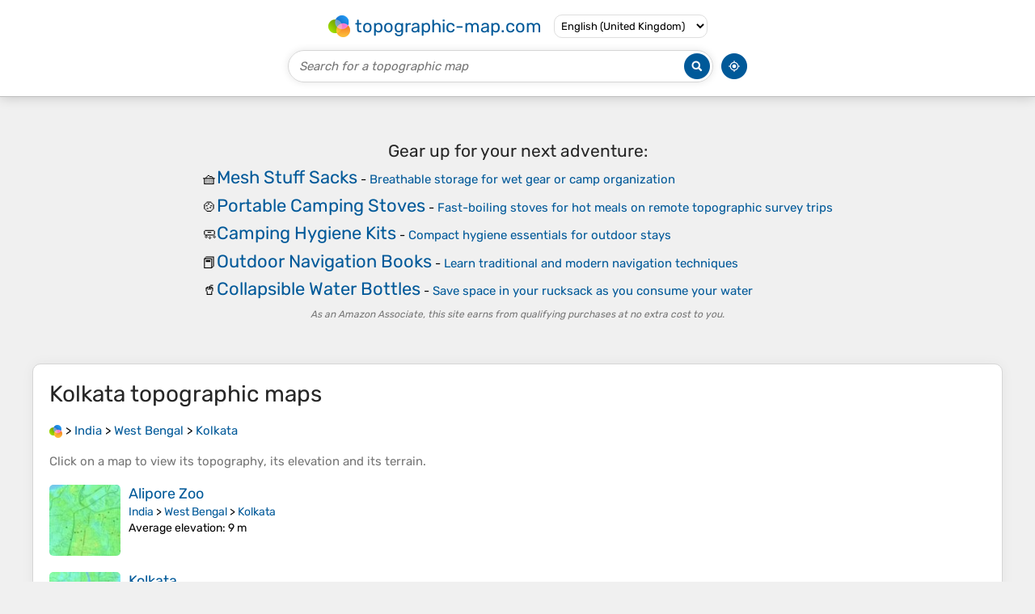

--- FILE ---
content_type: text/html; charset=UTF-8
request_url: https://en-gb.topographic-map.com/place-nstj/Kolkata/
body_size: 3734
content:
<!DOCTYPE html><html lang="en"><head><meta charset="UTF-8"><script>dataLayer=[{event:'gtm.js','gtm.start':new Date().getTime()}];function gtag(){dataLayer.push(arguments)};gtag('consent','default',{ad_personalization:'denied',ad_storage:'denied',ad_user_data:'denied',analytics_storage:'denied'})</script><script async src="https://www.googletagmanager.com/gtm.js?id=GTM-PN9JFQMT"></script><script>adsbygoogle=[]</script><link href="https://fundingchoicesmessages.google.com" rel="preconnect"><script async crossorigin="anonymous" onload="GLOBALS['adsense']='loaded'" onerror="GLOBALS['adsense']='error'" src="https://pagead2.googlesyndication.com/pagead/js/adsbygoogle.js?client=ca-pub-9471645851872079"></script><link as="font" crossorigin="anonymous" href="/bin/classes/App/rubik.ttf" rel="preload" type="font/ttf"><link href="/bin/icon-234.png" rel="icon" type="image/png"><link href="/bin/icon-192.png" rel="apple-touch-icon"><meta content="width=device-width, initial-scale=1" name="viewport"><meta content="website" property="og:type"><meta content="Topographic maps" property="og:site_name"><meta content="summary" name="twitter:card"><link href="https://en-gb.topographic-map.com/place-nstj/Kolkata/" rel="canonical"><meta content="https://en-gb.topographic-map.com/bin/icon-234.png" property="og:image"><meta content="https://en-gb.topographic-map.com/bin/icon-234.png" property="twitter:image"><meta content="234" property="og:image:width"><meta content="234" property="og:image:height"><meta content="image/png" property="og:image:type"><script>GLOBALS={}</script><script>VERSION="202601231829";ADSENSE="9471645851872079"</script><script>GLOBALS['_texts']={"":{"elevationCoefficient":[{"minimum":null,"maximum":null,"context":null,"value":"1"}],"close":[{"minimum":null,"maximum":null,"context":null,"value":"Close"}]}}</script><script defer src="/?_path=api._js&amp;files=templates.default%2Capps.place%2Cmodules.advertisement%2Cmodules.amazon%2Cmodules.maps%2Cmodules.breadcrumb&amp;version=202601231829"></script><script>GLOBALS['_locale']={"language":"en","point":".","separator":","};appTime="xdgttj4";</script><link href="/?_path=api._css&amp;files=templates.default%2Capps.place%2Cmodules.advertisement%2Cmodules.amazon%2Cmodules.maps%2Cmodules.breadcrumb&amp;version=202601231829" rel="stylesheet"><meta content="index, follow" name="robots"><title>Kolkata topographic maps, elevation, terrain</title><meta content="Kolkata topographic maps, elevation, terrain" property="og:title"><meta content="Kolkata topographic maps, elevation, terrain" name="twitter:title"><meta content="Kolkata, West Bengal, India • Visualization and sharing of free topographic maps." name="description"><meta content="Kolkata, West Bengal, India • Visualization and sharing of free topographic maps." property="og:description"><meta content="Kolkata, West Bengal, India • Visualization and sharing of free topographic maps." name="twitter:description"><meta content="en_GB" property="og:locale"><meta content="https://en-gb.topographic-map.com/place-nstj/Kolkata/" property="og:url"></head><body itemscope itemtype="https://schema.org/CollectionPage"><div id="template"><header itemprop="hasPart" itemscope itemtype="https://schema.org/WPHeader"><div><div><div itemprop="mainEntity" itemscope itemtype="https://schema.org/CollectionPage"><a href="/" itemprop="url" title="Free topographic maps, elevation, terrain"><img alt="Free topographic maps, elevation, terrain" itemprop="thumbnailUrl" loading="lazy" src="/bin/templates/default/icon.png"><span itemprop="name">topographic-map.com</span></a></div><select><option data-locale="da-dk" lang="da" value="66">Dansk (Danmark)</option><option data-locale="de-be" lang="de" value="14">Deutsch (Belgien)</option><option data-locale="de-de" lang="de" value="16">Deutsch (Deutschland)</option><option data-locale="de-lu" lang="de" value="17">Deutsch (Luxemburg)</option><option data-locale="de-ch" lang="de" value="15">Deutsch (Schweiz)</option><option data-locale="de-at" lang="de" value="13">Deutsch (Österreich)</option><option data-locale="en-au" lang="en" value="3">English (Australia)</option><option data-locale="en-bw" lang="en" value="46">English (Botswana)</option><option data-locale="en-ca" lang="en" value="11">English (Canada)</option><option data-locale="en-hk" lang="en" value="48">English (Hong Kong)</option><option data-locale="en-in" lang="en" value="49">English (India)</option><option data-locale="en-ie" lang="en" value="6">English (Ireland)</option><option data-locale="en-il" lang="en" value="57">English (Israel)</option><option data-locale="en-nz" lang="en" value="51">English (New Zealand)</option><option data-locale="en-ng" lang="en" value="50">English (Nigeria)</option><option data-locale="en-ph" lang="en" value="52">English (Philippines)</option><option data-locale="en-sg" lang="en" value="53">English (Singapore)</option><option data-locale="en-za" lang="en" value="54">English (South Africa)</option><option data-locale="en-gb" lang="en" selected value="5">English (United Kingdom)</option><option data-locale="en-us" lang="en" value="1">English (United States)</option><option data-locale="en-zm" lang="en" value="55">English (Zambia)</option><option data-locale="en-zw" lang="en" value="56">English (Zimbabwe)</option><option data-locale="es-ar" lang="es" value="21">Español (Argentina)</option><option data-locale="es-bo" lang="es" value="22">Español (Bolivia)</option><option data-locale="es-cl" lang="es" value="23">Español (Chile)</option><option data-locale="es-co" lang="es" value="24">Español (Colombia)</option><option data-locale="es-cr" lang="es" value="25">Español (Costa Rica)</option><option data-locale="es-cu" lang="es" value="58">Español (Cuba)</option><option data-locale="es-ec" lang="es" value="27">Español (Ecuador)</option><option data-locale="es-es" lang="es" value="28">Español (España)</option><option data-locale="es-gt" lang="es" value="29">Español (Guatemala)</option><option data-locale="es-hn" lang="es" value="30">Español (Honduras)</option><option data-locale="es-mx" lang="es" value="31">Español (México)</option><option data-locale="es-ni" lang="es" value="32">Español (Nicaragua)</option><option data-locale="es-pa" lang="es" value="33">Español (Panamá)</option><option data-locale="es-py" lang="es" value="36">Español (Paraguay)</option><option data-locale="es-pe" lang="es" value="34">Español (Perú)</option><option data-locale="es-do" lang="es" value="26">Español (Rep. Dominicana)</option><option data-locale="es-sv" lang="es" value="37">Español (Salvador)</option><option data-locale="es-uy" lang="es" value="39">Español (Uruguay)</option><option data-locale="es-ve" lang="es" value="40">Español (Venezuela)</option><option data-locale="fr-be" lang="fr" value="7">Français (Belgique)</option><option data-locale="fr-ca" lang="fr" value="12">Français (Canada)</option><option data-locale="fr-fr" lang="fr" value="2">Français (France)</option><option data-locale="fr-lu" lang="fr" value="10">Français (Luxembourg)</option><option data-locale="fr-ch" lang="fr" value="9">Français (Suisse)</option><option data-locale="it-it" lang="it" value="42">Italiano (Italia)</option><option data-locale="it-ch" lang="it" value="41">Italiano (Svizzera)</option><option data-locale="nl-be" lang="nl" value="20">Nederlands (België)</option><option data-locale="nl-nl" lang="nl" value="18">Nederlands (Nederland)</option><option data-locale="nb-no" lang="nb" value="67">Norsk (Norge)</option><option data-locale="pt-br" lang="pt" value="43">Português (Brasil)</option><option data-locale="pt-pt" lang="pt" value="44">Português (Portugal)</option><option data-locale="ru-ru" lang="ru" value="59">Pусский (Россия)</option><option data-locale="fi-fi" lang="fi" value="62">Suomi (Suomi)</option><option data-locale="sv-fi" lang="sv" value="65">Svenska (Finland)</option><option data-locale="sv-se" lang="sv" value="64">Svenska (Sverige)</option><option data-locale="uk-ua" lang="uk" value="63">Українська (Україна)</option><option data-locale="zh-cn" lang="zh" value="60">中文 (中国)</option><option data-locale="ja-jp" lang="ja" value="61">日本語 (日本)</option></select></div></div><div><div><form title="Search for a topographic map"><input maxlength="255" name="query" placeholder="Search for a topographic map" type="text"><input alt="Search for a topographic map" src="/bin/templates/default/search.png" type="image"></form><img alt="Geolocate" loading="lazy" src="/bin/templates/default/geolocate.png" title="Geolocate"></div></div></header><main id="app"><div class="moduleAdvertisement" itemprop="hasPart" itemscope itemtype="https://schema.org/WPAdBlock"><ins class="adsbygoogle" data-ad-client="ca-pub-9471645851872079" data-ad-format="auto" data-ad-slot="8911163133" data-full-width-responsive="false"></ins><script>adsbygoogle.push({})</script><div><span lang="en">👉&nbsp;<a href="https://tessadem.com/elevation-api/" target="_blank">Easily <b>get elevation data in JSON, GeoTIFF and KML formats</b> using <b>Elevation&nbsp;API</b></a></span></div><div><span>Thank you for supporting this site&nbsp;❤️<br><a href="https://donate.stripe.com/dR6bLYec50hS8sEfYY" rel="nofollow" target="_blank"><b>Make a donation</b></a></span></div><div class="moduleAmazon"><h2>Gear up for your next adventure:</h2><div><div><span>🧺</span><span><a href="https://www.amazon.co.uk/s?k=mesh+storage+bags&amp;language=en_GB&amp;tag=tessanet06-21" target="_blank" rel="nofollow sponsored">Mesh Stuff Sacks</a>&nbsp;- <a href="https://www.amazon.co.uk/s?k=mesh+storage+bags&amp;language=en_GB&amp;tag=tessanet06-21" target="_blank" rel="nofollow sponsored">Breathable storage for wet gear or camp organization</a></span></div><div><span>🍲</span><span><a href="https://www.amazon.co.uk/s?k=camping+stove+portable&amp;language=en_GB&amp;tag=tessanet06-21" target="_blank" rel="nofollow sponsored">Portable Camping Stoves</a>&nbsp;- <a href="https://www.amazon.co.uk/s?k=camping+stove+portable&amp;language=en_GB&amp;tag=tessanet06-21" target="_blank" rel="nofollow sponsored">Fast-boiling stoves for hot meals on remote topographic survey trips</a></span></div><div><span>🧼</span><span><a href="https://www.amazon.co.uk/s?k=camping+hygiene+kit&amp;language=en_GB&amp;tag=tessanet06-21" target="_blank" rel="nofollow sponsored">Camping Hygiene Kits</a>&nbsp;- <a href="https://www.amazon.co.uk/s?k=camping+hygiene+kit&amp;language=en_GB&amp;tag=tessanet06-21" target="_blank" rel="nofollow sponsored">Compact hygiene essentials for outdoor stays</a></span></div><div><span>📕</span><span><a href="https://www.amazon.co.uk/s?k=navigation+book+outdoor&amp;language=en_GB&amp;tag=tessanet06-21" target="_blank" rel="nofollow sponsored">Outdoor Navigation Books</a>&nbsp;- <a href="https://www.amazon.co.uk/s?k=navigation+book+outdoor&amp;language=en_GB&amp;tag=tessanet06-21" target="_blank" rel="nofollow sponsored">Learn traditional and modern navigation techniques</a></span></div><div><span>🥤</span><span><a href="https://www.amazon.co.uk/s?k=collapsible+water+bottle&amp;language=en_GB&amp;tag=tessanet06-21" target="_blank" rel="nofollow sponsored">Collapsible Water Bottles</a>&nbsp;- <a href="https://www.amazon.co.uk/s?k=collapsible+water+bottle&amp;language=en_GB&amp;tag=tessanet06-21" target="_blank" rel="nofollow sponsored">Save space in your rucksack as you consume your water</a></span></div></div><p><em>As an Amazon Associate, this site earns from qualifying purchases at no extra cost to you.</em></p></div></div><section id="moduleMaps"><h1 itemprop="name headline"><span lang="en">Kolkata</span> topographic maps</h1><nav id="moduleBreadcrumb" itemprop="breadcrumb" itemscope itemtype="https://schema.org/BreadcrumbList"><span itemprop="itemListElement" itemscope itemtype="https://schema.org/ListItem"><a href="/" itemprop="item" title="Free topographic maps, elevation, terrain"><img alt="Free topographic maps, elevation, terrain" loading="lazy" src="/bin/modules/breadcrumb/icon.png"></a><meta content="topographic-map.com" itemprop="name"><meta content="1" itemprop="position"></span>&nbsp;&gt; <span itemprop="itemListElement" itemscope itemtype="https://schema.org/ListItem"><a href="/place-dnh/India/" itemprop="item"><strong itemprop="name" lang="en">India</strong></a><meta content="2" itemprop="position"></span>&nbsp;&gt; <span itemprop="itemListElement" itemscope itemtype="https://schema.org/ListItem"><a href="/place-m7m2/West-Bengal/" itemprop="item"><strong itemprop="name" lang="en">West Bengal</strong></a><meta content="3" itemprop="position"></span>&nbsp;&gt; <span itemprop="itemListElement" itemscope itemtype="https://schema.org/ListItem"><a href="/place-nstj/Kolkata/" itemprop="item"><strong itemprop="name" lang="en">Kolkata</strong></a><meta content="4" itemprop="position"></span></nav><p itemprop="description">Click on a <strong>map</strong> to view its <strong>topography</strong>, its <strong>elevation</strong> and its <strong>terrain</strong>.</p><div itemprop="mainEntity" itemscope itemtype="https://schema.org/ItemList"><div itemprop="itemListElement" itemscope itemtype="https://schema.org/ItemPage https://schema.org/Map"><a href="/map-fkvjzs/Alipore-Zoo/" itemprop="url" title="Alipore Zoo topographic map, elevation, terrain"><img alt="Alipore Zoo topographic map, elevation, terrain" loading="lazy" src="/pub/maps/way/3x51/8bz31z4/icon.jpg" itemprop="thumbnailUrl"></a><div><h3 itemprop="name"><a href="/map-fkvjzs/Alipore-Zoo/" lang="en">Alipore Zoo</a></h3><p itemprop="breadcrumb"><a href="/place-dnh/India/" lang="en">India</a>&nbsp;&gt; <a href="/place-m7m2/West-Bengal/" lang="en">West Bengal</a>&nbsp;&gt; <a href="/place-nstj/Kolkata/" lang="en">Kolkata</a></p><div itemprop="description"><p><strong>Average elevation</strong>: 9&nbsp;m</p></div></div></div><div itemprop="itemListElement" itemscope itemtype="https://schema.org/ItemPage https://schema.org/Map"><a href="/map-271vrr/Kolkata/" itemprop="url" title="Kolkata topographic map, elevation, terrain"><img alt="Kolkata topographic map, elevation, terrain" loading="lazy" src="/pub/maps/relation/pmdn/95sqgt/icon.jpg" itemprop="thumbnailUrl"></a><div><h3 itemprop="name"><a href="/map-271vrr/Kolkata/" lang="en">Kolkata</a></h3><p itemprop="breadcrumb"><a href="/place-dnh/India/" lang="en">India</a>&nbsp;&gt; <a href="/place-m7m2/West-Bengal/" lang="en">West Bengal</a>&nbsp;&gt; <a href="/place-nstj/Kolkata/" lang="en">Kolkata</a></p><div itemprop="description"><p lang="en">Spread roughly north–south along the east bank of the Hooghly River, Kolkata sits within the lower Ganges Delta of eastern India approximately 75 km (47 mi) west of the international border with Bangladesh; the city's elevation is 1.5–9 m (5–30 ft). Much of the city was originally a wetland that was…</p><p><strong>Average elevation</strong>: 5&nbsp;m</p></div></div></div><div itemprop="itemListElement" itemscope itemtype="https://schema.org/ItemPage https://schema.org/Map"><a href="/map-lrb1zs/South-Dumdum/" itemprop="url" title="South Dumdum topographic map, elevation, terrain"><img alt="South Dumdum topographic map, elevation, terrain" loading="lazy" src="/pub/maps/node/j1h/mrsgm2gt/icon.jpg" itemprop="thumbnailUrl"></a><div><h3 itemprop="name"><a href="/map-lrb1zs/South-Dumdum/" lang="en">South Dumdum</a></h3><p itemprop="breadcrumb"><a href="/place-dnh/India/" lang="en">India</a>&nbsp;&gt; <a href="/place-m7m2/West-Bengal/" lang="en">West Bengal</a>&nbsp;&gt; <a href="/place-nstj/Kolkata/" lang="en">Kolkata</a>&nbsp;&gt; <a href="/place-p6gb3/South-Dumdum/" lang="en">South Dumdum</a></p><div itemprop="description"><p><strong>Average elevation</strong>: 7&nbsp;m</p></div></div></div><div itemprop="itemListElement" itemscope itemtype="https://schema.org/ItemPage https://schema.org/Map"><a href="/map-hj6qtp/south-purbachal-canal/" itemprop="url" title="south purbachal canal topographic map, elevation, terrain"><img alt="south purbachal canal topographic map, elevation, terrain" loading="lazy" src="/pub/maps/way/6btf/8n256gp/icon.jpg" itemprop="thumbnailUrl"></a><div><h3 itemprop="name"><a href="/map-hj6qtp/south-purbachal-canal/" lang="en">south purbachal canal</a></h3><p itemprop="breadcrumb"><a href="/place-dnh/India/" lang="en">India</a>&nbsp;&gt; <a href="/place-m7m2/West-Bengal/" lang="en">West Bengal</a>&nbsp;&gt; <a href="/place-nstj/Kolkata/" lang="en">Kolkata</a></p><div itemprop="description"><p><strong>Average elevation</strong>: 4&nbsp;m</p></div></div></div><div itemprop="itemListElement" itemscope itemtype="https://schema.org/ItemPage https://schema.org/Map"><a href="/map-hzcmgp/Kankurgachi-Park/" itemprop="url" title="Kankurgachi Park topographic map, elevation, terrain"><img alt="Kankurgachi Park topographic map, elevation, terrain" loading="lazy" src="/pub/maps/way/qvt6/jjgbft6/icon.jpg" itemprop="thumbnailUrl"></a><div><h3 itemprop="name"><a href="/map-hzcmgp/Kankurgachi-Park/" lang="en">Kankurgachi Park</a></h3><p itemprop="breadcrumb"><a href="/place-dnh/India/" lang="en">India</a>&nbsp;&gt; <a href="/place-m7m2/West-Bengal/" lang="en">West Bengal</a>&nbsp;&gt; <a href="/place-nstj/Kolkata/" lang="en">Kolkata</a></p><div itemprop="description"><p><strong>Average elevation</strong>: 6&nbsp;m</p></div></div></div><div class="moduleAdvertisement" itemprop="itemListElement" itemscope itemtype="https://schema.org/WPAdBlock"><div><span lang="en">👉&nbsp;<a href="https://tessadem.com/elevation-api/" target="_blank">Easily <b>get elevation data in JSON, GeoTIFF and KML formats</b> using <b>Elevation&nbsp;API</b></a></span></div><div><span>Thank you for supporting this site&nbsp;❤️<br><a href="https://donate.stripe.com/dR6bLYec50hS8sEfYY" rel="nofollow" target="_blank"><b>Make a donation</b></a></span></div><div class="moduleAmazon"><h2>Gear up for your next adventure:</h2><div><div><span>📍</span><span><a href="https://www.amazon.co.uk/s?k=handheld+gps+navigator&amp;language=en_GB&amp;tag=tessanet06-21" target="_blank" rel="nofollow sponsored">Handheld GPS Navigators</a>&nbsp;- <a href="https://www.amazon.co.uk/s?k=handheld+gps+navigator&amp;language=en_GB&amp;tag=tessanet06-21" target="_blank" rel="nofollow sponsored">Reliable satellite navigation for hiking and off-road exploration</a></span></div><div><span>🧥</span><span><a href="https://www.amazon.co.uk/s?k=softshell+jacket+outdoor&amp;language=en_GB&amp;tag=tessanet06-21" target="_blank" rel="nofollow sponsored">Softshell Jackets</a>&nbsp;- <a href="https://www.amazon.co.uk/s?k=softshell+jacket+outdoor&amp;language=en_GB&amp;tag=tessanet06-21" target="_blank" rel="nofollow sponsored">Breathable jackets for active outdoor use</a></span></div><div><span>🧊</span><span><a href="https://www.amazon.co.uk/s?k=portable+water+filter&amp;language=en_GB&amp;tag=tessanet06-21" target="_blank" rel="nofollow sponsored">Personal Water Filters</a>&nbsp;- <a href="https://www.amazon.co.uk/s?k=portable+water+filter&amp;language=en_GB&amp;tag=tessanet06-21" target="_blank" rel="nofollow sponsored">Drink safely from mountain streams marked on your map</a></span></div><div><span>🛌</span><span><a href="https://www.amazon.co.uk/s?k=sleeping+bag+hiking&amp;language=en_GB&amp;tag=tessanet06-21" target="_blank" rel="nofollow sponsored">Sleeping Bags</a>&nbsp;- <a href="https://www.amazon.co.uk/s?k=sleeping+bag+hiking&amp;language=en_GB&amp;tag=tessanet06-21" target="_blank" rel="nofollow sponsored">Warm and packable sleeping bags for outdoor nights</a></span></div><div><span>🧰</span><span><a href="https://www.amazon.co.uk/s?k=survival+kit+outdoor&amp;language=en_GB&amp;tag=tessanet06-21" target="_blank" rel="nofollow sponsored">Survival Kits</a>&nbsp;- <a href="https://www.amazon.co.uk/s?k=survival+kit+outdoor&amp;language=en_GB&amp;tag=tessanet06-21" target="_blank" rel="nofollow sponsored">Emergency tools for remote environments</a></span></div></div><p><em>As an Amazon Associate, this site earns from qualifying purchases at no extra cost to you.</em></p></div></div></div></section><section><h2>About this place</h2><div><span itemprop="mentions" itemscope itemtype="https://schema.org/CollectionPage"><a href="/place-p6gb3/South-Dumdum/" itemprop="url" lang="en"><span itemprop="name">South Dumdum</span></a></span></div></section></main><footer itemprop="hasPart" itemscope itemtype="https://schema.org/WPFooter"><div><div itemprop="hasPart" itemscope itemtype="https://schema.org/ItemPage https://schema.org/Map"><a href="/world/" itemprop="url"><span itemprop="name">World topographic map</span></a></div><div>•</div><div itemprop="hasPart" itemscope itemtype="https://schema.org/WebPage"><a href="/legal/" itemprop="url" rel="nofollow"><span itemprop="name headline">Legal notice</span></a></div><div>•</div><div itemprop="hasPart" itemscope itemtype="https://schema.org/ContactPage"><a href="/contact/" itemprop="url" rel="nofollow"><span itemprop="name headline">Contact</span></a></div><div>•</div><div itemprop="hasPart" itemscope itemtype="https://schema.org/WebPage"><a href="https://tessadem.com" itemprop="url" title="Near-global 30-meter Digital Elevation Model (DEM)"><span itemprop="name headline">Elevation database</span></a></div><div>•</div><div itemprop="hasPart" itemscope itemtype="https://schema.org/WebPage"><a href="https://tessadem.com/elevation-api/" itemprop="url" title="Easily get elevation data in JSON, GeoTIFF and KML formats"><span itemprop="name headline">Elevation API</span></a></div></div><div><div itemprop="hasPart" itemscope itemtype="https://schema.org/ProfilePage"><a href="https://www.facebook.com/topographic.map" itemprop="url" target="_blank"><img alt="Facebook" itemprop="thumbnailUrl" loading="lazy" src="/bin/templates/default/facebook.png"></a></div><div itemprop="hasPart" itemscope itemtype="https://schema.org/ProfilePage"><a href="https://twitter.com/topographic_map" itemprop="url" target="_blank"><img alt="Twitter" itemprop="thumbnailUrl" loading="lazy" src="/bin/templates/default/twitter.png"></a></div></div></footer><div class="moduleAmazon"><h2>Gear up for your next adventure:</h2><div><div><span>🐕</span><span><a href="https://www.amazon.co.uk/s?k=dog+hiking+gear&amp;language=en_GB&amp;tag=tessanet06-21" target="_blank" rel="nofollow sponsored">Dog Hiking Gear</a>&nbsp;- <a href="https://www.amazon.co.uk/s?k=dog+hiking+gear&amp;language=en_GB&amp;tag=tessanet06-21" target="_blank" rel="nofollow sponsored">Equipment for hiking safely with dogs</a></span></div><div><span>🧭</span><span><a href="https://www.amazon.co.uk/s?k=navigation+compass+hiking&amp;language=en_GB&amp;tag=tessanet06-21" target="_blank" rel="nofollow sponsored">Professional Hiking Compasses</a>&nbsp;- <a href="https://www.amazon.co.uk/s?k=navigation+compass+hiking&amp;language=en_GB&amp;tag=tessanet06-21" target="_blank" rel="nofollow sponsored">High-precision liquid-filled compasses for map reading and orientation</a></span></div><div><span>🧤</span><span><a href="https://www.amazon.co.uk/s?k=waterproof+overmitts&amp;language=en_GB&amp;tag=tessanet06-21" target="_blank" rel="nofollow sponsored">Waterproof Overmitts</a>&nbsp;- <a href="https://www.amazon.co.uk/s?k=waterproof+overmitts&amp;language=en_GB&amp;tag=tessanet06-21" target="_blank" rel="nofollow sponsored">Extreme weather protection for hikers and mountaineers</a></span></div><div><span>🔋</span><span><a href="https://www.amazon.co.uk/s?k=portable+power+bank+solar&amp;language=en_GB&amp;tag=tessanet06-21" target="_blank" rel="nofollow sponsored">Solar Power Banks</a>&nbsp;- <a href="https://www.amazon.co.uk/s?k=portable+power+bank+solar&amp;language=en_GB&amp;tag=tessanet06-21" target="_blank" rel="nofollow sponsored">Keep your GPS and phone charged during multi-day expeditions</a></span></div><div><span>🕶️</span><span><a href="https://www.amazon.co.uk/s?k=polarized+sunglasses+outdoor&amp;language=en_GB&amp;tag=tessanet06-21" target="_blank" rel="nofollow sponsored">Polarized Sunglasses</a>&nbsp;- <a href="https://www.amazon.co.uk/s?k=polarized+sunglasses+outdoor&amp;language=en_GB&amp;tag=tessanet06-21" target="_blank" rel="nofollow sponsored">Reduces glare from snow and water when reading terrain</a></span></div></div><p><em>As an Amazon Associate, this site earns from qualifying purchases at no extra cost to you.</em></p></div></div></body></html>

--- FILE ---
content_type: text/html; charset=utf-8
request_url: https://www.google.com/recaptcha/api2/aframe
body_size: 268
content:
<!DOCTYPE HTML><html><head><meta http-equiv="content-type" content="text/html; charset=UTF-8"></head><body><script nonce="XyTZNnnYg8P73y_mMzpSUQ">/** Anti-fraud and anti-abuse applications only. See google.com/recaptcha */ try{var clients={'sodar':'https://pagead2.googlesyndication.com/pagead/sodar?'};window.addEventListener("message",function(a){try{if(a.source===window.parent){var b=JSON.parse(a.data);var c=clients[b['id']];if(c){var d=document.createElement('img');d.src=c+b['params']+'&rc='+(localStorage.getItem("rc::a")?sessionStorage.getItem("rc::b"):"");window.document.body.appendChild(d);sessionStorage.setItem("rc::e",parseInt(sessionStorage.getItem("rc::e")||0)+1);localStorage.setItem("rc::h",'1769228838037');}}}catch(b){}});window.parent.postMessage("_grecaptcha_ready", "*");}catch(b){}</script></body></html>

--- FILE ---
content_type: application/javascript; charset=UTF-8
request_url: https://en-gb.topographic-map.com/?_path=api._js&files=templates.default%2Capps.place%2Cmodules.advertisement%2Cmodules.amazon%2Cmodules.maps%2Cmodules.breadcrumb&version=202601231829
body_size: 7700
content:
(function(d,p,E,A,g,J,s,H,_,e,U,V,b,k,N,f,Z,i,c,q,X,j,w,x,o,I,P,y,a,G,C,t,O,Y,z,D,B,Q,r,F,u,M,v,n,S,l,K,T,h,m,W,R,pd,pp,pE,pA,pg,pJ,ps,pL,pH,p_,pe,pU,pV,pb,pk,pN,pf,pZ,pi,pc,pq,pX,pj,pw,px,po,pI,pP,py,pa,pG,pC,pt,pO,pY,pz,pD,pB,pQ,pr,pF,pu,pM,pv,pn,pS,pl,pK,pT,ph,pm,pW,pR,Ed,Ep,EE,EA,Eg,EJ,Es,EL,EH,E_,Ee,EU,EV,Eb,Ek,EN,Ef,EZ,Ei,Ec,Eq,EX,Ej,Ew,Ex,Eo,EI,EP,Ey,Ea,EG,EC,Et,EO,EY,Ez,ED,EB,EQ,Er,EF,Eu,EM,Ev,En,ES,El,EK,ET,Eh,Em,EW,ER,Ad,Ap,AE,AA,Ag,AJ,As,AL,AH,A_,Ae,AU,AV,Ab,Ak,AN,Af,AZ,Ai,Ac,Aq,AX,Aj,Aw,Ax,Ao,AI,AP,Ay,Aa,AG,AC,At,AO,AY,Az,AD,AB,AQ,Ar,AF,Au,AM,Av,An,AS,Al,AK,AT,Ah,Am,AW,AR,gd,gp,gE,gA,gg,gJ,gs,gL,gH,g_,ge,gU,gV,gb,gk,gN,gf,gZ,gi,gc,gq,gX,gj,gw,gx,go,gI,gP,gy,ga,gG,gC,gt,gO,gY,gz,gD,gB,gQ,gr,gF,gu,gM,gv,gn,gS,gl,gK,gT,gh,gm,gW,gR,Jd,Jp,JE,JA,Jg,JJ,Js,JL,JH,J_,Je,JU,JV,Jb,Jk,JN,Jf,JZ,Ji,Jc,Jq,JX,Jj,Jw,Jx,Jo,JI,JP,Jy,Ja,JG,JC,Jt,JO,JY,Jz,JD,JB,JQ,Jr,JF,Ju,JM,Jv,Jn,JS,Jl,JK,JT,Jh,Jm,JW,JR,sd,sp,sE,sA,sg,sJ,ss,sL,sH,s_,se,sU,sV,sb,sk,sN,sf,sZ,si,sc,sq,sX,sj,sw,sx,so,sI,sP,sy,sa,sG,sC,st,sO,sY,sz,sD,sB,sQ,sr,sF,su,sM,sv,sn,sS,sl,sK,sT,sh,sm,sW,sR,Ld,Lp,LE,LA,Lg,LJ,Ls,LL,LH,L_){Le=function(LU){Le[gp](this,LU)};Le[gE][gA]=function(LV){LV=(LV?LV:{});new Lb(d,{id:LV[p],method:E,parameters:{_path:A+this[gg]+g,options:Ao[gJ](LV)},body:Ao[gJ](this),success:function(Lk){return(LV[J]?LV[J](Lk):Lk)},error:function(LN){return(LV[s]?LV[s](LN):false)}})};Le[gE][gs]=function(Lf){Lf[gE]=AI[gL](this);Lf[gE][gH]=Lf;return Lf};Le[gE][g_]=function(LV){LV=(LV?LV:{});new Lb(d,{id:LV[p],method:E,parameters:{_path:A+this[gg]+H,options:Ao[gJ](LV)},body:Ao[gJ](this),success:function(Lk){return(LV[J]?LV[J](Lk):Lk)},error:function(LN){return(LV[s]?LV[s](LN):false)}})};Le[gE][py]=function(LV){LV=(LV?LV:{});new Lb(d,{id:LV[p],method:E,parameters:{_path:A+this[gg]+_,options:Ao[gJ](LV)},body:Ao[gJ](this),success:function(Lk){return(LV[J]?LV[J](Lk):Lk)},error:function(LN){return(LV[s]?LV[s](LN):false)}})};Le[gp]=function(){var LZ=AP[gE][ge][gU](arguments);for(var Li in arguments){for(var Lc in arguments[Li])LZ[Lc]=arguments[Li][Lc]}return LZ};Le[gE][gV]=function(LV){LV=(LV?LV:{});new Lb(d,{id:LV[p],method:E,parameters:{_path:A+this[gg]+e,options:Ao[gJ](LV)},body:Ao[gJ](this),success:function(Lk){return(LV[J]?LV[J](Lk):Lk)},error:function(LN){return(LV[s]?LV[s](LN):false)}})};Le[gE][EU]=function(LV){LV=(LV?LV:{});new Lb(d,{id:LV[p],method:E,parameters:{_path:A+this[gg]+U,options:Ao[gJ](LV)},body:Ao[gJ](this),success:function(Lk){return(LV[J]?LV[J](Lk):Lk)},error:function(LN){return(LV[s]?LV[s](LN):false)}})};Le[gE][gb]=function(Lq,LV){LV=(LV?LV:{});new Lb(d,{id:LV[p],method:E,parameters:{_path:A+this[gg]+V,file:Ao[gJ](new Le(Lq)),options:Ao[gJ](LV)},body:Lq,progress:function(LX){return(LV[b]?LV[b](LX):LX)},success:function(Lk){return(LV[J]?LV[J](Lk):Lk)},error:function(LN){return(LV[s]?LV[s](LN):false)}})};Le[gE][gk]=function(LV){LV=(LV?LV:{});new Lb(d,{id:LV[p],delay:LV[k],method:E,parameters:{_path:A+this[gg]+N,options:Ao[gJ](LV)},body:Ao[gJ](this),success:function(Lk){return(LV[J]?LV[J](Lk):Lk)},error:function(LN){return(LV[s]?LV[s](LN):false)}})};Lj=Le[gE][gs](function(LU){Le[gU](this,LU);GLOBALS[f]=[]});Lj[gN]=function(Lw,Lx,LV){Lw=((Lw!=Ay)?Lw:Z);LV=(LV?LV:{});for(var Lo=0; Lo<GLOBALS[i][Lw][Lx][gf]; Lo++){var LI=((LV[c]==GLOBALS[i][Lw][Lx][Lo][gZ])&&(LV[c]==GLOBALS[i][Lw][Lx][Lo][gi]));var LP=((GLOBALS[i][Lw][Lx][Lo][gZ]!=Ay)&&(GLOBALS[i][Lw][Lx][Lo][gi]!=Ay)&&(LV[c]>=GLOBALS[i][Lw][Lx][Lo][gZ])&&(LV[c]<=GLOBALS[i][Lw][Lx][Lo][gi]));var Ly=((GLOBALS[i][Lw][Lx][Lo][gZ]!=Ay)&&(GLOBALS[i][Lw][Lx][Lo][gi]==Ay)&&(LV[c]>=GLOBALS[i][Lw][Lx][Lo][gZ]));var La=((GLOBALS[i][Lw][Lx][Lo][gi]!=Ay)&&(GLOBALS[i][Lw][Lx][Lo][gZ]==Ay)&&(LV[c]<=GLOBALS[i][Lw][Lx][Lo][gi]));var LG=(LI||((LV[c]!=Ay)&&(LP||Ly||La)));var LC=(LV[q]==GLOBALS[i][Lw][Lx][Lo][q]);if(LG&&LC)return GLOBALS[i][Lw][Lx][Lo][gc]}return Lx};Lt=new Aa;Lt[gq]=function(Lx){var LO=AG[gX][gj](new AC(X+Lx+j));return(LO?At(LO[2]):Ay)};Lt[gw]=function(Lx,LY,LV){LV=(LV?LV:{});var Lz=[Lx+w+AO(LY)];if(LV[x]!=Ay)Lz[gx](o+LV[x]);if(LV[I]!=Ay)Lz[gx](P+LV[I]);if(LV[y]!=Ay)Lz[gx](a+LV[y]);Lz[gx](G);AG[gX]=Lz[go](C)};LD=new Aa;LD[gI]=function(LB){LB=LQ[gI](LB);LB=LB[gP](new AC(t,O),Y);return LB[gP](new AC(z,O),Z)};Lr=function(LF,LV){this[gy]=LF;this[gy][ga]=D;this[gy][EL](B,this[B][gG](this));this[gy][EL](Q,this[Q][gG](this));this[gC]=(LV?LV:{});this[gt]=[]};Lr[gE][gO]=function(LF,Lu,LM){this[gt][gx](LF);Lu[gY](function(Lv){LF[EL](Lv,LM)});var Ln=new AY(function(LS){LS[gY](function(Ll){if(LF[gz](r)!=Ll[gD])LF[gB](new Az(F))})});Ln[gQ](LF,{attributeFilter:[r],attributeOldValue:true})};Lr[gE][Q]=function(LK){AG[gr][gF]();this[gy][gu](r);for(var LF in this[gt])this[gt][LF][gu](r);return(this[gC][Q]?this[gC][Q][gU](this[gy],LK):Ay)};Lr[gE][B]=function(LT){AG[gr][gF]();if(this[gy][gM](r))return(this[gC][B]?this[gC][B][gU](this[gy],LT,this[gy][gz](r)):Ay);for(var LF in this[gt]){if(AG[pl][gv](this[gt][LF])&&!this[gt][LF][gM](r))this[gt][LF][gB](new Az(u))}for(var LF in this[gt]){if(AG[pl][gv](this[gt][LF])){var Lh=this[gt][LF][gz](r);if(Lh==M){AD(this[gy][gB][gG](this[gy],LT));return(this[gC][B]?this[gC][B][gU](this[gy],LT,M):Ay)}if(Lh!=v){this[gt][LF][gn]({block:n,behavior:S});return(this[gC][B]?this[gC][B][gU](this[gy],LT,Lh):Ay)}}}return(this[gC][B]?this[gC][B][gU](this[gy],LT,v):Ay)};Lm=new Aa;Lm[gS]=function(LW,LV){LV=(LV?LV:{});var LR=LW[gl]();AP[gE][gY][gU](LW[gK],function(Hd){LR[gT](Lm[gS](Hd,LV))});return(LV[l]?LV[l](LR,LW):LR)};Lm[gh]=function(Hp,Lx,HE){if(Hp[gM](Lx)){var LY=Hp[gz](Lx);HE[gY](function(HA){HA[gm](Lx,LY)})}else{HE[gY](function(HA){HA[gu](Lx)})}};Lm[gL]=function(Hg,LV){LV=(LV?LV:{});AG[pl][gW](K,Hg);var LF=AG[pl][gR](AG[pl][Jd]);for(var HJ in LV[T])LF[gm](HJ,LV[T][HJ]);for(var Hs in LV[h])LF[Jp][Hs]=LV[h][Hs];if(LV[m]!=Ay)LF[m]=LV[m];if(LV[W]!=Ay)LF[W]=LV[W];for(var Lv in LV[R])LF[EL](Lv,LV[R][Lv]);if(LV[pd])LV[pd][JE](LF,LV[pp]);for(var Lf in LV[pE])LF[gT](LV[pE][Lf]);return(LV[l]?LV[l](LF):LF)};Lm[JA]=function(LF){while(LF[Jg])LF[gR](Lm[JA](LF[Jg]));return LF};Lm[JJ]=function(LY){if(LY==Ay)return Z;return LY[gP](new AC(pA,O),pg)[gP](new AC(pJ,O),ps)[gP](new AC(pL,O),pH)[gP](new AC(p_,O),pe)};Lm[Js]=function(Lw,LV){LV=(LV?LV:{});var HL=(LV[pd]?LV[pd]:AG);var HH=AP[gE][JL][gU](HL[JH](Lw));return(LV[l]?LV[l](HH):HH)};Lm[J_]=function(LF){return Lm[Je](LF)+LF[JU]};Lm[JV]=function(Lw,LV){LV=(LV?LV:{});var HL=(LV[pd]?LV[pd]:AG);var LF=HL[Jb](Lw);if(!LF){var LN={context:pU,message:pV+Lw+pb};return(LV[s]?LV[s](LN):false)}return(LV[J]?LV[J](LF):LF)};Lm[Jk]=function(LF){return(LF[JN]?(LF[Jf]+Lm[Jk](LF[JN])):LF[Jf])};Lm[JZ]=function(LF){return Lm[Jk](LF)+LF[Ji]};Lm[Je]=function(LF){return(LF[JN]?(LF[Jc]+Lm[Je](LF[JN])):LF[Jc])};Lm[Jq]=function(Lo,LV){LV=(LV?LV:{});LV[h][pk]=pN;LV[h][pf]=pZ;return Lm[gL](pi+Lo+pc,{parent:AG[pl],styles:LV[h],callback:function(H_){var He=H_[Ji];AG[pl][gR](H_);return(LV[l]?LV[l](He):He)}})};Lm[py]=function(HU,HV,LV){LV=(LV?LV:{});if(!HU[gf])return(LV[J]?LV[J]():true);var Hb=HU[ge]();if(HV==pq){var LF=AG[JX](pX);LF[gm](pj,Hb);LF[gm](pw,px)}if(HV==po){var LF=AG[JX](pI);LF[gm](pP,Hb)}for(var HJ in LV[T])LF[gm](HJ,LV[T][HJ]);LF[EL](py,Lm[py][gG](Lm,HU,HV,LV));LF[EL](s,function(LN){var LN={context:pa,message:pG+Hb+pC+HV+pb};return(LV[s]?LV[s](LN):false)});var HL=(LV[pd]?LV[pd]:AG[Jj]);HL[gT](LF)};Lm[Jw]=function(LF,LV){LV=(LV?LV:{});var Hk=[];var HN=Lm[Je](LF)-AB(AQ(LF)[Jx])-(LV[pt]?LV[pt]:0);var Hf=((AG[pl][JU]-HN)<Ar[Jo])?(AG[pl][JU]-Ar[Jo]):HN;var HZ=(LV[pO]?LV[pO]:1.01);while(AF[JI](Hf-Ar[JP])>=AF[Jy](HZ,Hk[gf])){Hk[gx](Hf);Hf-=((Hf>Ar[JP])?AF[Jy](HZ,(Hk[gf]-1)):-AF[Jy](HZ,(Hk[gf]-1)))}for(var HN in Hk[Ja]()){AD(function(HN){Au(0,Hk[HN])},(HN*5),HN)}if(LV[l])AD(LV[l][gG](Ay),((Hk[gf]+1)*5))};Lm[JG]=function(LF,LM,LV){LV=(LV?LV:{});(new AM(function(Hi,Ln){Hi[gY](function(Hc){if(Hc[JC]){LM(Hc[JC]);Ln[Jt]()}})},{rootMargin:LV[pY]}))[gQ](LF)};Hq=new Aa;Hq[JO]=function(HX){if(HX==Ay)return Ay;var LO=HX[gj](new AC(pz));var Hj=Av(LO[3],36);return LO[1]+Av(LO[2][JY](Z)[Jz](function(Hw){return((Av(Hw,36)-Hj+36)%36)[JD](36)})[go](Z),36)};Hq[JB]=function(LY){if(LY==Ay)return Ay;var LO=LY[JD]()[gj](new AC(pD));var Hj=AF[JQ](AF[Jr]()*35)+1;return LO[1]+AF[JI](LY)[JD](36)[JY](Z)[Jz](function(Hw){return((Av(Hw,36)+Hj)%36)[JD](36)})[go](Z)+Hj[JD](36)};Hq[JF]=function(LY,Hx,Ho,HI){var HP=AF[Jy](10,Hx);var Hy=AF[Ju](LY*HP)/HP;var Ha=AF[JI](Hy)[JD]()[JY](pB);var HG=[];for(var LG=1; LG<=Ha[0][gf]; LG++){HG[JM](Ha[0][Jv](Ha[0][gf]-LG));if(!(LG%3)&&(LG!=Ha[0][gf]))HG[JM](HI)}if(Ha[1])HG[gx](Ho+Ha[1]);if(Hy<0)HG[JM](Y);return HG[go](Z)};Lb=function(HC,LV){LV=(LV?LV:{});var Lk=GLOBALS[f][Jn](function(Lk){return((Lk[p]!=Ay)&&(Lk[p]==LV[p]))})[JS]();if(Lk)Lk[pv]();else{Lk=Le[gp](new An,{id:LV[p]});GLOBALS[f][gx](Lk)}var Ht=(LV[pQ]?LV[pQ]:pr);if(LV[pF]){var HO=[];for(var HY in LV[pF])HO[gx](HY+w+AO(LV[pF][HY]))}Lk[Jl](Ht,(HC+(HO?(pu+HO[go](pA)):Z)));for(var Hz in LV[pM])Lk[JK](Hz,LV[pM][Hz]);if(LV[JT])Lk[Jh](LV[JT]);Lk[gb][Jm]=LV[b];Lk[JW]=LV[pv];Lk[JR]=function(){if(Lk[sd]==4){if(Lk[sp]!=200){var LN={context:pn,message:pS,request:Lk};return(LV[s]?LV[s](LN):false)}return(LV[J]?LV[J](Lk):Lk)}};AS(Lk[k]);Lk[k]=AD(Lk[sE][gG](Lk,LV[pl]),LV[k])};Lb[sA]=function(LM){var HD=GLOBALS[f][sg](function(Lk){return(Lk[sd]!=4)});return(HD?AD(Lb[sA],Ay,LM):LM())};LQ=new Aa;LQ[sJ]=function(HC,HO){var LO=HC[gj](new AC(pK));return LO[1]+(LO[2]?(LO[2]+pA):pu)+HO[go](pA)+LO[3]};LQ[ss]=function(HC,HO){var LO=HC[gj](new AC(pK));var HO=LO[2][sL](1)[JY](pA)[Jn](function(HY){return((HY!=Z)&&(HO[sH](HY[JY](w)[0])==-1))});return LO[1]+(HO[gf]?(pu+HO[go](pA)):Z)+LO[3]};LQ[s_]=function(HX,HB,LV){LV=(LV?LV:{});if(HB>=HX[gf])return HX;var HQ=((LV[pT]!=Ay)?LV[pT]:ph);var Hr=HB-HQ[gf];var HF=(LV[pm]?HX[sL](0,Hr):HX[gP](new AC(pW+Hr+pR),Ed));if(HF[gf]>Hr)return LQ[s_](HX,HB,Le[gp](LV,{cutting:true}));return((HX[gf]>HF[gf])?(HF+HQ):HF)};LQ[gI]=function(HX){HX=HX[gP](new AC(Ep,O),Z);HX=HX[gP](new AC(EE,O),EA);return HX[gP](new AC(Eg,O),Z)};Hu=Lj[gE][gs](function(){Lj[gU](this);GLOBALS[pt]=AF[Ju](new Al()[se]()/1000)-Hq[JO](appTime);if(Ar[sU]){var HM=AK(function(){if(Ar[sV]){AT(HM);GLOBALS[EJ]=Es;__tcfapi(EL,2,function(Hv,Hn){if(Hn){var HS={storage:((!Hv[sb]||(((Hv[sk]==EH)||(Hv[sk]==E_))&&Hv[sN][EZ][755]&&Hv[sf][EZ][1]))?1:0),adUserData:((!Hv[sb]||(((Hv[sk]==EH)||(Hv[sk]==E_))&&Hv[sN][EZ][755]&&Hv[sf][EZ][3]))?1:0),adPersonalization:((!Hv[sb]||(((Hv[sk]==EH)||(Hv[sk]==E_))&&Hv[sN][EZ][755]&&Hv[sf][EZ][4]))?1:0)};gtag(Ee,EU,{ad_personalization:(HS[EV]?Eb:Ek),ad_storage:(HS[EN]?Eb:Ek),ad_user_data:(HS[Ef]?Eb:Ek),analytics_storage:(HS[EN]?Eb:Ek)});Lt[gw](EZ,Ao[gJ](HS),{maxAge:31536000,path:d,domain:Ei})}})}});Ah(py,function(){if(!Ar[sV]){AT(HM);GLOBALS[EJ]=s}})}});Hu[sZ]=function(){return Hq[JB](AF[Ju](new Al()[se]()/1000)-GLOBALS[pt])};Hl=function(Hg,LV){LV=(LV?LV:{});Lm[gL](Ec+Hg+Eq,{parent:AG[pl],events:{close:function(){AG[pl][gR](this);AG[pl][Jp][si]=EX}},callback:function(HK){var HH=Lm[Js](Ej,{parent:HK});if(HH[gf]){HH[gY](function(LF){LF[EL](Ew,HK[gB][gG](HK,new Az(Ex)))})}else{HK[EL](Eo,function(HT){HT[sc]()})}AG[pl][Jp][si]=pZ;HK[sq]();return(LV[l]?LV[l](HK):HK)}})};Hh=new Aa;Hh[Af]=function(LC,Hm){new Lb(d,{headers:{token:Hu[sZ]()},parameters:{_path:EI,context:LC,target:Hm,version:VERSION}})};HW=Le[gE][gs](function(LU){Le[gU](this,LU);this[gg]=EP});HW[sX]=function(HR,_d){new Lb(HW[sj](HR),{headers:{token:Hu[sZ]()},mimeType:Ey,success:function(Lk){_d[sw](HW[sx](HR))[so](HW[sI](Lk[sP]));_d[gC][sy]=Lk}})};HW[sI]=function(HX){var _p=Ea;var HC=EG;var _E=0;while(_E<HX[gf]){var _A=HX[sa](_E++)&0xff;if(_E==HX[gf]){HC+=_p[Jv](_A>>2)+_p[Jv]((_A&0x3)<<4)+EC;break}var _g=HX[sa](_E++);if(_E==HX[gf]){HC+=_p[Jv](_A>>2)+_p[Jv](((_A&0x3)<<4)|((_g&0xF0)>>4))+_p[Jv]((_g&0xF)<<2)+w;break}var _J=HX[sa](_E++);HC+=_p[Jv](_A>>2)+_p[Jv](((_A&0x3)<<4)|((_g&0xF0)>>4))+_p[Jv](((_g&0xF)<<2)|((_J&0xC0)>>6))+_p[Jv](_J&0x3F)}return HC};HW[sG]=function(_s,_L,_H,__){if(_s>=0){var _L=AF[sC](_L,0);var _e=((_H!=_L)?(AF[Jy](((_s-_L)/(_H-_L)),AF[sC]((AF[Jy](__,1.5)/50),.3))*1087):0);if(_e<64)return [0,(192+_e),255];if(_e<320)return [0,255,(319-_e)];if(_e<576)return [(_e-320),255,0];if(_e<832)return [255,(831-_e),0];return [255,(_e-832),(_e-832)]}else{var _H=AF[st](_H,-1);var _e=((_H!=_L)?(AF[Jy](((_H-_s)/(_H-_L)),(AF[Jy](__,2)/50))*447):0);if(_e<192)return [0,(191-_e),255];return [0,0,(447-_e)]}};HW[sx]=function(HR){var _U=HR[sO]();var _V=AF[JQ](AF[sC](_U[sY](),HR[gC][sz][sY]())*3600)/3600;var _b=AF[sD](AF[st](_U[sB](),HR[gC][sz][sB]())*3600)/3600;var _k=HW[sQ](_V,_b);return [[_V,(AF[JQ](_U[sr]()*_k)/_k)],[_b,(AF[sD](_U[sF]()*_k)/_k)]]};HW[sj]=function(HR){var _U=HW[sx](HR);var HO=new Am(AW[su]);var _N=(HO[sM](Et)?HO[gq](Et)[JY](EO):Ay);return EY+_U[0][0]+Ez+_U[0][1]+ED+_U[1][0]+EB+_U[1][1]+((_N!=Ay)?(EQ+_N[0]+Er+_N[1]+EF+_N[2]):(EQ+HR[sv]()))+Eu+VERSION};HW[sQ]=function(_V,_b){if((_V<-80)||(_b>80))return 720;if((_V<-70)||(_b>70))return 1200;if((_V<-60)||(_b>60))return 1800;if((_V<-50)||(_b>50))return 2400;return 3600};HW[sn]=function(HO,_f){for(var _Z in _f){if(_f[_Z]!=Ay)HO[gw](_Z,_f[_Z]);else HO[gA](_Z)}AR[sS](Ay,Ay,(Lm[JV](EM)[pj]+(AP[sl](HO[sK]())[gf]?(pu+HO):Z)))};_i=Le[gE][gs](function(LU){Le[gU](this,LU);this[gg]=Ev});Ah(En,function(){var _c=Lm[JV](ES);var _q=Lm[JV](El,{parent:_c});Lm[JV](EK,{parent:_c})[EL](ET,function(){Lt[gw](Eh,this[gc],{maxAge:8640000,path:d,domain:Ei});AW[sT](AW[pj][gP](new AC(Em),this[gC][this[sh]][gz](EW)))});var _X=new Lr(Lm[JV](ER,{parent:_c}),{submit:function(LT,Lh){if(Lh==v){this[gm](r,M);new Hl(Ad,{callback:function(HK){new Lb(d,{parameters:{_path:Ap,query:_q[gc],version:VERSION},success:function(Lk){HK[gB](new Az(Ex));AW[sT](Lk[sP])},error:function(){HK[gB](new Az(Ex));AW[sT](AE)}})}})}}});_X[gO](_q,[AA,ET,u,F],function(Lv){if(Lv[sm]==AA)this[gu](r);if((Lv[sm]==ET)||(Lv[sm]==u))this[gm](r,((LQ[gI](this[gc])!=Z)?v:Ag));if(Lv[sm]==F)Lm[gh](this,r,[this[sW]])});Lm[JV](AJ,{parent:_c})[EL](Ew,function(){new Hl(Ad,{callback:function(HK){AD(function(){gd[sR][Ld](function(_j){var _w=AF[Ju](_j[Lp][LE]*100000)/100000;var _x=AF[Ju](_j[Lp][LA]*100000)/100000;HK[gB](new Az(Ex));AW[sT](As+_w+EO+_x+AL+((_j[Lp][Lg]<25)?(AH+_w+A_+_x):Z))},function(){HK[gB](new Az(Ex));AW[sT](Ae)},{enableHighAccuracy:true,timeout:10000})},300)}})})});Ah(En,function(){Lm[Js](AU)[gY](function(_o,_I){_o[EL](AV,function(){(new AY(function(LS){LS[gY](function(){var _P=_o[Jg][gz](Ab);if(_P&&_P[gj](new AC(Ak)))_o[gB](new Az(AN))})}))[gQ](_o[Jg],{attributeFilter:[Ab]});_o[gB](new Az(Af))});_o[EL](Af,function(){if(!GLOBALS[AZ])return AD(_o[gB][gG](_o,new Az(Af)));if(GLOBALS[AZ]==Es){if(!GLOBALS[EJ])return AD(_o[gB][gG](_o,new Az(Af)));if(GLOBALS[EJ]==s){if(_I)Lm[JG](_o,_o[gB][gG](_o,new Az(Ai)));else AD(_o[gB][gG](_o,new Az(Ai)),2000)}}if(GLOBALS[AZ]==s)_o[gB](new Az(AN))});_o[EL](Ai,function(){if(_o[Jg][gz](Ab)!=Ac)_o[gB](new Az(AN))});_o[EL](AN,function(){var _y=[];AP[gE][gY][gU](_o[LJ],function(Lf){if(Lf[Ls]==Aq){_y[gx](Lf);if(Lf[LL][gv](AX))_y[gx](Lf,Lf,Lf)}});Lm[gL](_y[AF[JQ](AF[Jr]()*_y[gf])][LH],{parent:Lm[JA](_o)})});if(Ar[sU]){if(_I){Lm[JG](_o,function(){_o[L_](Lm[gL](Aj+ADSENSE+Aw));_o[gB](new Az(AV));adsbygoogle[gx]({})},{margin:Ax})}else _o[gB](new Az(AV))}else _o[gB](new Az(AN))})});new Hu})('/','id','POST','api.','.delete','success','error','.insert','.load','.synchronize','.update','.upload','progress','delay','.validate','_requests','','_texts','count','context','(^|; )','=(.+?)(; |$)','=','maxAge','max-age=','path','path=','domain','domain=','secure','; ','([\x20\x21\x22\x23\x24\x25\x26\x27\x28\x29\x2A\x2B\x2C\x2D\x2E\x2F\x3A\x3B\x3C\x3D\x3E\x3F\x40\x5B\x5C\x5D\x5E\x5F\x60\x7B\x7C\x7D]|’|–|«|»|“|”)+','g','-','^-+|-+$','javascript:;','submit','reset','data-validity','_observe','_validate','pending','valid','center','smooth','callback','beforeend','attributes','styles','innerHTML','innerText','events','parent','before','childs','&','&amp;','"','&quot;','<','&lt;','>','&gt;','js.classes._Html.get','Html getting error: path(',')','position','absolute','visibility','hidden','<span>','</span>','css','link','href','rel','stylesheet','javascript','script','src','load','js.classes._Html.load','Html loading error: script(','), type(','offset','speed','margin','^(-?)(\\w+)(\\w)$','^(-?)\\d+$','.','method','GET','parameters','?','headers','abort','js.classes._Request','Request error','body','([^?#]*)([^#]*)(.*)','breaking','…','cutting','^(.{1,','})(?: .*|$)','$1','[\x00\x01\x02\x03\x04\x05\x06\x07\x08\x0B\x0D\x0E\x0F\x10\x11\x12\x13\x14\x15\x16\x17\x18\x19\x1A\x1B\x1C\x1D\x1E\x1F\x7F]+','[\x09\x0A\x0C\x20\xA0]+',' ','^ +| +$','tcfapi','loaded','addEventListener','tcloaded','useractioncomplete','consent','update','adPersonalization','granted','denied','storage','adUserData','consents','topographic-map.com','<dialog>','</dialog>','auto','a[data-action~="close"]','click','close','cancel','api.logs.process','maps','text/plain; charset=x-user-defined','ABCDEFGHIJKLMNOPQRSTUVWXYZabcdefghijklmnopqrstuvwxyz0123456789+/','data:image/jpeg;base64,','==','lock',',','/?_path=api.maps.getOverlay&southLatitude=','&westLongitude=','&northLatitude=','&eastLongitude=','&zoom=','&minimum=','&maximum=','&version=','link[rel="canonical"]','users','DOMContentLoaded','#template','input[type="text"]','select','change','_locale','[a-z]{2}-[a-z]{2}','data-locale','form','<img loading="lazy" src="/bin/loading.gif">','api.maps.search','/404/','input','invalid','img[src="/bin/templates/default/geolocate.png"]','/world/?center=','&zoom=14','&popup=','%2C','/world/','.moduleAdvertisement','initialize','data-ad-status','^unfill','draw','process','adsense','check','filled','DIV','moduleAmazon','<ins class="adsbygoogle" data-ad-client="ca-pub-','" data-ad-format="auto" data-ad-slot="7244865851" data-full-width-responsive="false">','250px 0px',JSON,Object,Array,null,Function,document,RegExp,decodeURIComponent,encodeURIComponent,MutationObserver,Event,setTimeout,parseFloat,getComputedStyle,window,Math,scrollTo,IntersectionObserver,parseInt,XMLHttpRequest,clearTimeout,Date,setInterval,clearInterval,addEventListener,URLSearchParams,location,history,navigator,'merge','prototype','delete','_api','stringify','extend','create','constructor','insert','shift','call','synchronize','upload','validate','getText','length','minimum','maximum','value','get','cookie','match','set','push','join','wash','replace','element','action','bind','options','elements','listen','forEach','getAttribute','oldValue','dispatchEvent','observe','activeElement','blur','removeAttribute','hasAttribute','contains','scrollIntoView','clone','cloneNode','childNodes','appendChild','copyAttribute','setAttribute','insertAdjacentHTML','removeChild','lastChild','style','insertBefore','empty','firstChild','escape','getAll','slice','querySelectorAll','getBottom','getTop','offsetHeight','getFirst','querySelector','getLeft','offsetParent','offsetLeft','getRight','offsetWidth','offsetTop','getWidth','createElement','head','scroll','marginTop','innerHeight','abs','scrollY','pow','reverse','visible','isIntersecting','disconnect','decode','split','map','toString','encode','floor','random','format','round','unshift','charAt','filter','pop','open','setRequestHeader','mimeType','overrideMimeType','onprogress','onabort','onreadystatechange','readyState','status','send','wait','some','addParameters','removeParameters','substr','indexOf','shorten','getTime','adsbygoogle','__tcfapi','gdprApplies','eventStatus','vendor','purpose','getToken','overflow','preventDefault','showModal','displayOverlay','getOverlayUrl','setBounds','getOverlayBounds','setUrl','encodeOverlayUrl','responseText','request','charCodeAt','getColor','max','min','getBounds','getSouth','maxBounds','ceil','getNorth','getResolution','getWest','getEast','search','has','getZoom','updateUrl','replaceState','from','keys','assign','selectedIndex','type','parentNode','geolocation','getCurrentPosition','coords','latitude','longitude','accuracy','children','tagName','classList','outerHTML','prepend')